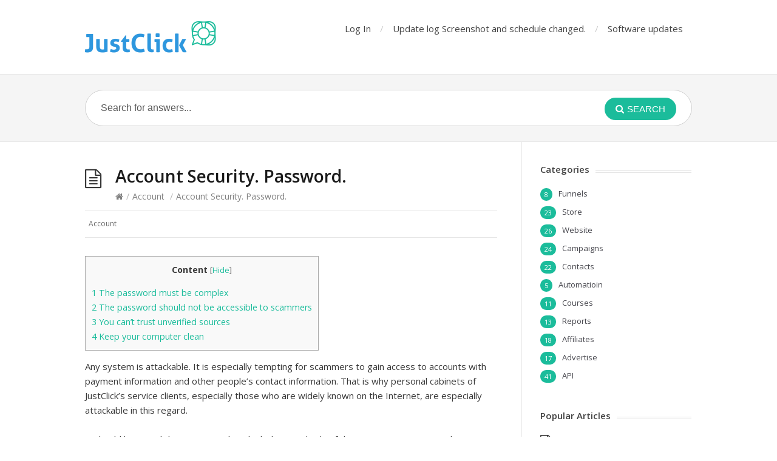

--- FILE ---
content_type: text/html; charset=UTF-8
request_url: https://help.justclick.io/archives/791
body_size: 7112
content:
<!DOCTYPE html>
<html lang="en-US">
<head>
  <meta http-equiv="X-UA-Compatible" content="IE=Edge"/>
  <meta charset="UTF-8" />
  <meta name="viewport" content="width=device-width">
  <meta name="format-detection" content="telephone=no">
  <title>Account Security. Password. &#8211; JustClick Help Center</title>
<link rel='dns-prefetch' href='//fonts.googleapis.com' />
<link rel='dns-prefetch' href='//s.w.org' />
<link rel="alternate" type="application/rss+xml" title="JustClick Help Center &raquo; Feed" href="https://help.justclick.io/feed" />
<link rel="alternate" type="application/rss+xml" title="JustClick Help Center &raquo; Comments Feed" href="https://help.justclick.io/comments/feed" />
		<script type="text/javascript">
			window._wpemojiSettings = {"baseUrl":"https:\/\/s.w.org\/images\/core\/emoji\/11\/72x72\/","ext":".png","svgUrl":"https:\/\/s.w.org\/images\/core\/emoji\/11\/svg\/","svgExt":".svg","source":{"concatemoji":"https:\/\/help.justclick.io\/wp-includes\/js\/wp-emoji-release.min.js?ver=4.9.28"}};
			!function(e,a,t){var n,r,o,i=a.createElement("canvas"),p=i.getContext&&i.getContext("2d");function s(e,t){var a=String.fromCharCode;p.clearRect(0,0,i.width,i.height),p.fillText(a.apply(this,e),0,0);e=i.toDataURL();return p.clearRect(0,0,i.width,i.height),p.fillText(a.apply(this,t),0,0),e===i.toDataURL()}function c(e){var t=a.createElement("script");t.src=e,t.defer=t.type="text/javascript",a.getElementsByTagName("head")[0].appendChild(t)}for(o=Array("flag","emoji"),t.supports={everything:!0,everythingExceptFlag:!0},r=0;r<o.length;r++)t.supports[o[r]]=function(e){if(!p||!p.fillText)return!1;switch(p.textBaseline="top",p.font="600 32px Arial",e){case"flag":return s([55356,56826,55356,56819],[55356,56826,8203,55356,56819])?!1:!s([55356,57332,56128,56423,56128,56418,56128,56421,56128,56430,56128,56423,56128,56447],[55356,57332,8203,56128,56423,8203,56128,56418,8203,56128,56421,8203,56128,56430,8203,56128,56423,8203,56128,56447]);case"emoji":return!s([55358,56760,9792,65039],[55358,56760,8203,9792,65039])}return!1}(o[r]),t.supports.everything=t.supports.everything&&t.supports[o[r]],"flag"!==o[r]&&(t.supports.everythingExceptFlag=t.supports.everythingExceptFlag&&t.supports[o[r]]);t.supports.everythingExceptFlag=t.supports.everythingExceptFlag&&!t.supports.flag,t.DOMReady=!1,t.readyCallback=function(){t.DOMReady=!0},t.supports.everything||(n=function(){t.readyCallback()},a.addEventListener?(a.addEventListener("DOMContentLoaded",n,!1),e.addEventListener("load",n,!1)):(e.attachEvent("onload",n),a.attachEvent("onreadystatechange",function(){"complete"===a.readyState&&t.readyCallback()})),(n=t.source||{}).concatemoji?c(n.concatemoji):n.wpemoji&&n.twemoji&&(c(n.twemoji),c(n.wpemoji)))}(window,document,window._wpemojiSettings);
		</script>
		<style type="text/css">
img.wp-smiley,
img.emoji {
	display: inline !important;
	border: none !important;
	box-shadow: none !important;
	height: 1em !important;
	width: 1em !important;
	margin: 0 .07em !important;
	vertical-align: -0.1em !important;
	background: none !important;
	padding: 0 !important;
}
</style>
<link rel='stylesheet' id='toc-screen-css'  href='https://help.justclick.io/wp-content/plugins/supertoc/screen.css?ver=1000' type='text/css' media='all' />
<link rel='stylesheet' id='wp-postratings-css'  href='https://help.justclick.io/wp-content/plugins/wp-postratings/css/postratings-css.css?ver=1.90' type='text/css' media='all' />
<link rel='stylesheet' id='wpfront-scroll-top-css'  href='https://help.justclick.io/wp-content/plugins/wpfront-scroll-top/css/wpfront-scroll-top.min.css?ver=2.0.2' type='text/css' media='all' />
<link rel='stylesheet' id='theme-style-css'  href='https://help.justclick.io/wp-content/themes/knowhow-childtheme/style.css?ver=4.9.28' type='text/css' media='all' />
<style id='theme-style-inline-css' type='text/css'>
 
				/* Links */
				a, 
				a:visited { color:#1bbc9b; }
				a:hover, 
				.widget a:hover,
				#primary-nav ul a:hover,
				#footer-nav a:hover,
				#breadcrumbs a:hover { color:#1bbc9b; }
				
				/* Theme Color */
				#commentform #submit, 
				.st_faq h2.active .action, 
				.st_root_categories_widget ul span, 
				.pagination .current, 
				.tags a, 
				.page-links span,
				#comments .comment-meta .author-badge,
				input[type="reset"],
				input[type="submit"],
				input[type="button"] { background: #1bbc9b; }
				#live-search #searchsubmit, input[type="submit"] { background-color: #1bbc9b; }
				.tags a:before { border-color: transparent #1bbc9b transparent transparent; }
				#primary-nav { top: px; }

				
				
				
</style>
<link rel='stylesheet' id='theme-font-css'  href='https://fonts.googleapis.com/css?family=Open+Sans:400,400italic,600,700&#038;subset=latin,latin-ext' type='text/css' media='all' />
<link rel='stylesheet' id='font-awesome-css'  href='https://help.justclick.io/wp-content/themes/knowhow/css/font-awesome.min.css?ver=4.9.28' type='text/css' media='all' />
<link rel='stylesheet' id='shortcodes-css'  href='https://help.justclick.io/wp-content/themes/knowhow/framework/shortcodes/shortcodes.css?ver=4.9.28' type='text/css' media='all' />
<script type='text/javascript' src='https://help.justclick.io/wp-includes/js/jquery/jquery.js?ver=1.12.4'></script>
<script type='text/javascript' src='https://help.justclick.io/wp-includes/js/jquery/jquery-migrate.min.js?ver=1.4.1'></script>
<link rel='https://api.w.org/' href='https://help.justclick.io/wp-json/' />
<link rel="EditURI" type="application/rsd+xml" title="RSD" href="https://help.justclick.io/xmlrpc.php?rsd" />
<link rel="wlwmanifest" type="application/wlwmanifest+xml" href="https://help.justclick.io/wp-includes/wlwmanifest.xml" /> 
<meta name="generator" content="WordPress 4.9.28" />
<link rel="canonical" href="https://help.justclick.io/archives/791" />
<link rel='shortlink' href='https://help.justclick.io/?p=791' />
<link rel="alternate" type="application/json+oembed" href="https://help.justclick.io/wp-json/oembed/1.0/embed?url=https%3A%2F%2Fhelp.justclick.io%2Farchives%2F791" />
<link rel="alternate" type="text/xml+oembed" href="https://help.justclick.io/wp-json/oembed/1.0/embed?url=https%3A%2F%2Fhelp.justclick.io%2Farchives%2F791&#038;format=xml" />
<!--[if lt IE 9]><script src="https://help.justclick.io/wp-content/themes/knowhow/js/html5.js"></script><![endif]--><!--[if (gte IE 6)&(lte IE 8)]><script src="https://help.justclick.io/wp-content/themes/knowhow/js/selectivizr-min.js"></script><![endif]--><link rel="shortcut icon" href="/wp-content/uploads/2016/09/icon.png"/>
</head>
<body class="post-template-default single single-post postid-791 single-format-standard">

<!-- #site-container -->
<div id="site-container" class="clearfix">

<!-- #primary-nav-mobile -->
<nav id="primary-nav-mobile">
<a class="menu-toggle clearfix" href="#"><i class="fa fa-reorder"></i></a>
<ul id="mobile-menu" class="clearfix"><li id="menu-item-18" class="menu-item menu-item-type-custom menu-item-object-custom menu-item-18"><a href="http://justclick.io/access/logon/">Log In</a></li>
<li id="menu-item-8355" class="menu-item menu-item-type-post_type menu-item-object-page menu-item-8355"><a href="https://help.justclick.io/update-log">Update log Screenshot and schedule changed.</a></li>
<li id="menu-item-8742" class="menu-item menu-item-type-post_type menu-item-object-page menu-item-8742"><a href="https://help.justclick.io/software-updates">Software updates</a></li>
</ul></nav>
<!-- /#primary-nav-mobile -->

<!-- #header -->
<header id="site-header" class="clearfix" role="banner">
<div class="ht-container">

<!-- #logo -->
  <div id="logo">
          <a title="JustClick Help Center" href="https://help.justclick.io">
      <img src="https://help.justclick.io/wp-content/themes/knowhow/images/logo.png" width="216" height="52" />
      </a>
       </div>
<!-- /#logo -->

<!-- #primary-nav -->
<nav id="primary-nav" role="navigation" class="clearfix">
  <ul id="menu-%d0%b3%d0%bb%d0%b0%d0%b2%d0%bd%d0%be%d0%b5-%d0%bc%d0%b5%d0%bd%d1%8e" class="nav sf-menu clearfix"><li class="menu-item menu-item-type-custom menu-item-object-custom menu-item-18"><a href="http://justclick.io/access/logon/">Log In</a></li>
<li class="menu-item menu-item-type-post_type menu-item-object-page menu-item-8355"><a href="https://help.justclick.io/update-log">Update log Screenshot and schedule changed.</a></li>
<li class="menu-item menu-item-type-post_type menu-item-object-page menu-item-8742"><a href="https://help.justclick.io/software-updates">Software updates</a></li>
</ul></nav>
<!-- #primary-nav -->

</div>
</header>
<!-- /#header -->

<!-- #live-search -->
    <div id="live-search">
    <div class="ht-container">
    <div id="search-wrap">
      <form role="search" method="get" id="searchform" class="clearfix" action="https://help.justclick.io/">
        <input type="text" onfocus="if (this.value == 'Search for answers...') {this.value = '';}" onblur="if (this.value == '')  {this.value = 'Search for answers...';}" value="Search for answers..." name="s" id="s" autocapitalize="off" autocorrect="off" autocomplete="off" />
        <i class="live-search-loading fa fa-spinner fa-spin"></i>
        <button type="submit" id="searchsubmit">
                <i class='fa fa-search'></i><span>Search</span>
            </button>
      </form>
      </div>
    </div>
    </div>
<!-- /#live-search -->

<!-- #primary -->
<div id="primary" class="sidebar-right clearfix"> 
<!-- .ht-container -->
<div class="ht-container">

  <!-- #content -->
  <section id="content" role="main">
  
<!-- #page-header -->
<header id="page-header" class="clearfix">
  <h1 class="page-title">Account Security. Password.</h1>
  <div id="breadcrumbs"><a href="https://help.justclick.io"><icon class="fa fa-home"></i></a><span class="sep">/</span><a href="https://help.justclick.io/archives/category/account" title="View all posts in Account" >Account</a> <span class="sep">/</span>Account Security. Password.</div></header>
<!-- /#page-header --> 

 

    
  
<ul class="entry-meta clearfix">




<li class="category">
    <i class="fa fa-folder-close"></i>
    <a href="https://help.justclick.io/archives/category/account" rel="category tag">Account</a>    </li>


</ul>
  
    <article id="post-791" class="clearfix post-791 post type-post status-publish format-standard hentry category-account">
    
	<!-- .entry-header -->
	<header class="entry-header">
    
        	    
	</header>
	<!-- /.entry-header -->
      
        
        <div class="entry-content">
          <!--noindex--><div id="toc_container" class="no_bullets"><p class="toc_title">Content</p><ul class="toc_list"><li><a href="#The_password_must_be_complex"><span class="toc_number toc_depth_1">1</span> The password must be complex</a></li><li><a href="#The_password_should_not_be_accessible_to_scammers"><span class="toc_number toc_depth_1">2</span> The password should not be accessible to scammers</a></li><li><a href="#You_cant_trust_unverified_sources"><span class="toc_number toc_depth_1">3</span> You can’t trust unverified sources</a></li><li><a href="#Keep_your_computer_clean"><span class="toc_number toc_depth_1">4</span> Keep your computer clean</a></li></ul></div>
<!--/noindex--><p>Any system is attackable. It is especially tempting for scammers to gain access to accounts with payment information and other people&#8217;s contact information. That is why personal cabinets of JustClick&#8217;s service clients, especially those who are widely known on the Internet, are especially attackable in this regard.</p>
<p>It should be noted that no matter how high the standards of the service protection is, there is always a risk of hacking the account, especially if the personal cabinet owner doesn’t follow basic security rules regarding their password.</p>
<p>Check your password for accordance to these simple rules:</p>
<h2><span id="The_password_must_be_complex">The password must be complex</span></h2>
<p>When choosing a password, forget about &#8220;qwerty&#8221;, &#8220;123456&#8221; and follow these password selection standards:</p>
<ul>
<li>the password must consist of at least 8 characters! 10-12 characters is better;</li>
<li>The password must contain symbols of at least three categories from the following:
<ul>
<li>capital letters of the English alphabet from A to Z;</li>
<li>lowercase letters of the English alphabet from a to z;</li>
<li>decimal digits (from 0 to 9);</li>
<li>non-alphabetic characters (for example,!, $, #,%)</li>
</ul>
</li>
<li>The password <span style="color: #ff0000;"><strong>must not contain</strong></span> the name of the user’s account or any part of it. Do not use passwords that contain your login.</li>
</ul>
<p>Using such passwords you can be protected from the simplest password hacking.</p>
<h2><span id="The_password_should_not_be_accessible_to_scammers">The password should not be accessible to scammers</span></h2>
<p>It should be stored in your head or in a closed section of your computer, protected by a separate master password or in a specialized password storage service.</p>
<blockquote><p>Master Password is the password used to protect stored passwords and other personal information.</p></blockquote>
<p>If you store the password in a word-file or in a notebook, then anyone who has access to your device always has access to your password. And no matter how good the password is, it won’t help.</p>
<h2><span id="You_cant_trust_unverified_sources"><strong>You can’t trust unverified sources</strong></span></h2>
<p>Cases when you receive a letter with a demand to immediately change your account settings from different services are frequent. To make such changes you are kindly offered a link to authorize in the system in the email. In fact, this is a hoax and it is called &#8220;phishing&#8221;.</p>
<blockquote><p>Phishing is a kind of Internet fraud, the purpose of which is to gain access to confidential user data, i.e. logins and passwords.</p></blockquote>
<p>Always log in to the system from the page only, typing it manually in the browser&#8217;s address bar. For our service, use <a href="http://justclick.io/">http://justclick.io/</a> .</p>
<p><span style="color: #ff0000;"><strong>Never log in using the links from an email</strong></span>, as they may be fake.</p>
<h2><span id="Keep_your_computer_clean"><strong>Keep your computer clean</strong></span></h2>
<p>So, you have a strong password, you are protected from phishing attacks, and hackers can not so easily get your password. But there is one more point: malware and viruses. In order to protect yourself from them, never download files from emails if you are not certain of their security and the addressee’s reliability.</p>
<p>Always check the files for viruses before the installation.</p>
<blockquote><p>For security reasons, we recommend using MalawareBites and licensed Kaspersky Anti-Virus. Also, regularly check incoming files and the system as a whole for viruses.</p></blockquote>
<p>Do you think that all the above points are unnecessary? Believe us, the hacking of accounts is not as a rare thing as it might seem, and in the vast majority of cases it is due to the failure of elementary security rules.</p>
<p><strong>Be vigilant and you will avoid these problems!</strong></p>
                  </div>
        
         
</article>

	    
	     
     <section id="related-posts" class="clearfix">
     <h3 id="related-posts-title">Articles:</h3>
     	<ul class="clearfix">        
		<li class="standard">
        <h4 class="entry-title"><a href="https://help.justclick.io/archives/10941" rel="bookmark" title="Templates">Templates</a></h4>
        </li>

        
		<li class="standard">
        <h4 class="entry-title"><a href="https://help.justclick.io/archives/8559" rel="bookmark" title="How can I pay for the JustClick plan?">How can I pay for the JustClick plan?</a></h4>
        </li>

        
		<li class="standard">
        <h4 class="entry-title"><a href="https://help.justclick.io/archives/5621" rel="bookmark" title="User’s Profile">User’s Profile</a></h4>
        </li>

        
		<li class="standard">
        <h4 class="entry-title"><a href="https://help.justclick.io/archives/3160" rel="bookmark" title="JustClick Settings Checklist">JustClick Settings Checklist</a></h4>
        </li>

</ul></section>

<section id="post-ratings" class="clearfix">
<h3 id="post-ratings-title">Rate article</h3>
<div id="post-ratings-791" class="post-ratings" data-nonce="33a20ef86e"><img id="rating_791_1" src="https://help.justclick.io/wp-content/plugins/wp-postratings/images/stars/rating_on.gif" alt="1 star" title="1 star" onmouseover="current_rating(791, 1, '1 star');" onmouseout="ratings_off(3.5, 4, 0);" onclick="rate_post();" onkeypress="rate_post();" style="cursor: pointer; border: 0px;" /><img id="rating_791_2" src="https://help.justclick.io/wp-content/plugins/wp-postratings/images/stars/rating_on.gif" alt="2 stars" title="2 stars" onmouseover="current_rating(791, 2, '2 stars');" onmouseout="ratings_off(3.5, 4, 0);" onclick="rate_post();" onkeypress="rate_post();" style="cursor: pointer; border: 0px;" /><img id="rating_791_3" src="https://help.justclick.io/wp-content/plugins/wp-postratings/images/stars/rating_on.gif" alt="3 stars" title="3 stars" onmouseover="current_rating(791, 3, '3 stars');" onmouseout="ratings_off(3.5, 4, 0);" onclick="rate_post();" onkeypress="rate_post();" style="cursor: pointer; border: 0px;" /><img id="rating_791_4" src="https://help.justclick.io/wp-content/plugins/wp-postratings/images/stars/rating_half.gif" alt="4 stars" title="4 stars" onmouseover="current_rating(791, 4, '4 stars');" onmouseout="ratings_off(3.5, 4, 0);" onclick="rate_post();" onkeypress="rate_post();" style="cursor: pointer; border: 0px;" /><img id="rating_791_5" src="https://help.justclick.io/wp-content/plugins/wp-postratings/images/stars/rating_off.gif" alt="5 stars" title="5 stars" onmouseover="current_rating(791, 5, '5 stars');" onmouseout="ratings_off(3.5, 4, 0);" onclick="rate_post();" onkeypress="rate_post();" style="cursor: pointer; border: 0px;" /> (<strong>4</strong> votes, avr.: <strong>3.50</strong> / 5)<br /><span class="post-ratings-text" id="ratings_791_text"></span></div><div id="post-ratings-791-loading" class="post-ratings-loading"><img src="https://help.justclick.io/wp-content/plugins/wp-postratings/images/loading.gif" width="16" height="16" class="post-ratings-image" />Loading...</div></section>
      
    

    
</section>
<!-- #content -->

<!-- #sidebar -->
<aside id="sidebar" role="complementary">
<div id="st_root_categories_widget-2" class="widget st_root_categories_widget clearfix"><h4 class="widget-title"><span>Categories</span></h4><ul><li class="cat-item"><a href="https://help.justclick.io/archives/category/funnels" title="View all posts in Funnels" >Funnels</a><span>8</span></li><li class="cat-item"><a href="https://help.justclick.io/archives/category/shop" title="View all posts in Store" >Store</a><span>23</span></li><li class="cat-item"><a href="https://help.justclick.io/archives/category/site" title="View all posts in Website" >Website</a><span>26</span></li><li class="cat-item"><a href="https://help.justclick.io/archives/category/mail" title="View all posts in Campaigns" >Campaigns</a><span>24</span></li><li class="cat-item"><a href="https://help.justclick.io/archives/category/crm" title="View all posts in Contacts" >Contacts</a><span>22</span></li><li class="cat-item"><a href="https://help.justclick.io/archives/category/tasks" title="View all posts in Automatioin" >Automatioin</a><span>5</span></li><li class="cat-item"><a href="https://help.justclick.io/archives/category/lms" title="View all posts in Courses" >Courses</a><span>11</span></li><li class="cat-item"><a href="https://help.justclick.io/archives/category/analytics" title="View all posts in Reports" >Reports</a><span>13</span></li><li class="cat-item"><a href="https://help.justclick.io/archives/category/partner" title="View all posts in Affiliates" >Affiliates</a><span>18</span></li><li class="cat-item"><a href="https://help.justclick.io/archives/category/affiliate" title="View all posts in Advertise" >Advertise</a><span>17</span></li><li class="cat-item"><a href="https://help.justclick.io/archives/category/api" title="View all posts in API" >API</a><span>41</span></li></ul></div><div id="st_popular_articles_widget-2" class="widget st_popular_articles_widget clearfix"> 
        <h4 class="widget-title"><span>Popular Articles</span></h4>                            
                <ul class="clearfix">
                
					                                        <li class="clearfix format-standard">
					<a href="https://help.justclick.io/archives/253" rel="bookmark">Email RFC Headers. What Are They Needed For and How Can You Get It?</a>
                    </li>
                                        <li class="clearfix format-standard">
					<a href="https://help.justclick.io/archives/1151" rel="bookmark">Settings. How to bind your own domain/subdomain</a>
                    </li>
                                        <li class="clearfix format-standard">
					<a href="https://help.justclick.io/archives/726" rel="bookmark">Clear Browser Cache and Cookies</a>
                    </li>
                                        <li class="clearfix format-standard">
					<a href="https://help.justclick.io/archives/1142" rel="bookmark">Recommendations for maintaining mailings</a>
                    </li>
                                        
                    
                </ul>
		
		</div><!-- #sidebar -->
</aside>

</div>
<!-- .ht-container -->
</div>
<!-- /#primary -->

<!-- #footer-widgets -->
<!-- /#footer-widgets -->

<!-- #site-footer -->
<footer id="site-footer" class="clearfix" role="contentinfo">
<div class="ht-container">

  

  <small id="copyright">
    © JustClick.io    </small>
  
</div>
<!-- /.ht-container -->
</footer> 
<!-- /#site-footer -->

<!-- /#site-container -->
</div>




    <div id="wpfront-scroll-top-container">
        <img src="https://help.justclick.io/wp-content/plugins/wpfront-scroll-top/images/icons/1.png" alt="" />    </div>
    <script type="text/javascript">function wpfront_scroll_top_init() {if(typeof wpfront_scroll_top == "function" && typeof jQuery !== "undefined") {wpfront_scroll_top({"scroll_offset":100,"button_width":0,"button_height":0,"button_opacity":0.8,"button_fade_duration":200,"scroll_duration":400,"location":1,"marginX":20,"marginY":20,"hide_iframe":false,"auto_hide":false,"auto_hide_after":2,"button_action":"top","button_action_element_selector":"","button_action_container_selector":"html, body","button_action_element_offset":0});} else {setTimeout(wpfront_scroll_top_init, 100);}}wpfront_scroll_top_init();</script>	<script type="text/javascript">
	jQuery(document).ready(function() {
	jQuery('#live-search #s').liveSearch({url: 'https://help.justclick.io/index.php?ajax=1&s='});
	});
	</script>
<script type='text/javascript'>
/* <![CDATA[ */
var supertoc = {"smooth_scroll":"1","visibility_show":"Show","visibility_hide":"Hide","width":"Auto"};
/* ]]> */
</script>
<script type='text/javascript' src='https://help.justclick.io/wp-content/plugins/supertoc/front.js?ver=1000'></script>
<script type='text/javascript'>
/* <![CDATA[ */
var ratingsL10n = {"plugin_url":"https:\/\/help.justclick.io\/wp-content\/plugins\/wp-postratings","ajax_url":"https:\/\/help.justclick.io\/wp-admin\/admin-ajax.php","text_wait":"Please rate only 1 item at a time.","image":"stars","image_ext":"gif","max":"5","show_loading":"1","show_fading":"1","custom":"0"};
var ratings_mouseover_image=new Image();ratings_mouseover_image.src="https://help.justclick.io/wp-content/plugins/wp-postratings/images/stars/rating_over.gif";;
/* ]]> */
</script>
<script type='text/javascript' src='https://help.justclick.io/wp-content/plugins/wp-postratings/js/postratings-js.js?ver=1.90'></script>
<script type='text/javascript' src='https://help.justclick.io/wp-content/plugins/wpfront-scroll-top/js/wpfront-scroll-top.min.js?ver=2.0.2'></script>
<script type='text/javascript' src='https://help.justclick.io/wp-content/themes/knowhow/js/functions.js?ver=4.9.28'></script>
<script type='text/javascript' src='https://help.justclick.io/wp-content/themes/knowhow/framework/shortcodes/shortcodes.js?ver=4.9.28'></script>
<script type='text/javascript' src='https://help.justclick.io/wp-includes/js/wp-embed.min.js?ver=4.9.28'></script>
<script type='text/javascript' src='https://help.justclick.io/wp-content/themes/knowhow/js/jquery.livesearch.js?ver=4.9.28'></script>




<script defer src="https://static.cloudflareinsights.com/beacon.min.js/vcd15cbe7772f49c399c6a5babf22c1241717689176015" integrity="sha512-ZpsOmlRQV6y907TI0dKBHq9Md29nnaEIPlkf84rnaERnq6zvWvPUqr2ft8M1aS28oN72PdrCzSjY4U6VaAw1EQ==" data-cf-beacon='{"version":"2024.11.0","token":"293d0fe5b8724911b9a66efdf1703084","r":1,"server_timing":{"name":{"cfCacheStatus":true,"cfEdge":true,"cfExtPri":true,"cfL4":true,"cfOrigin":true,"cfSpeedBrain":true},"location_startswith":null}}' crossorigin="anonymous"></script>
</body>
</html>